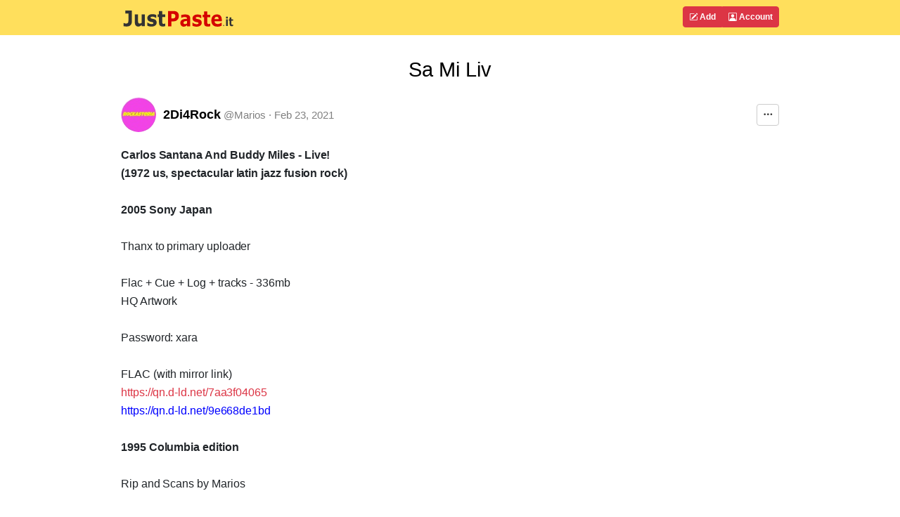

--- FILE ---
content_type: text/html; charset=UTF-8
request_url: https://justpaste.it/SaMiLiv
body_size: 5998
content:
<!doctype html>
<html lang="en" class="h-100">
<head>
    <meta charset="utf-8">
    <meta http-equiv="X-UA-Compatible" content="IE=edge">
    <meta http-equiv="Content-Type" content="text/html; charset=utf-8"/>
    <meta http-equiv="content-language" content="en" />
    <meta name="viewport" content="width=device-width, initial-scale=1">
    <meta name="google-site-verification" content="rUp8isOBygjhxPJ2qyy6QtBi9vWRFhIboMXucJsCtrE" />
    <title>Sa Mi Liv - JustPaste.it</title>
    <link rel="preload" href="/static/img/jp_logo_v3.svg" as="image" />
        
            <meta name="robots" content="noindex, nofollow" />
        <meta name="googlebot" content="noindex, nofollow" />
            <meta property="og:title" content="Sa Mi Liv">
        <meta property="og:type" content="article" />
                            <link rel="preload" href="/build/7337.eefa2517.css" as="style" />
            <link rel="stylesheet" type="text/css"  href="/build/7337.eefa2517.css" />
                    <link rel="preload" href="/build/global.c444bf34.css" as="style" />
            <link rel="stylesheet" type="text/css"  href="/build/global.c444bf34.css" />
            
            <link rel="preload" href="/build/article.d7c3a711.css" as="style" />
        <link rel="stylesheet" type="text/css"  href="/build/article.d7c3a711.css" />
        <link rel="apple-touch-icon" sizes="180x180" href="/apple-touch-icon.png">
    <link rel="icon" type="image/svg+xml" href="/favicon.svg" />
    <link rel="icon" type="image/png" sizes="160x160" href="/favicon-160x160.png">
    <link rel="icon" type="image/png" sizes="96x96" href="/favicon-96x96.png">
    <link rel="icon" type="image/png" sizes="48x48" href="/favicon-48x48.png">
    <link rel="icon" type="image/png" sizes="32x32" href="/favicon-32x32.png">
    <link rel="icon" type="image/png" sizes="16x16" href="/favicon-16x16.png">
    <link rel="shortcut icon" href="/favicon.svg" />
    <link rel="manifest" href="/site.webmanifest">
    <link rel="mask-icon" href="/safari-pinned-tab.svg" color="#5bbad5">
    <meta name="apple-mobile-web-app-title" content="JustPaste.it">
    <meta name="application-name" content="JustPaste.it">
    <meta name="msapplication-TileColor" content="#FFDF5C">
    <meta name="theme-color" content="#FFDF5C">
             <script>
          window.tabsData = {
            activeTab: "add",
          };
          window.mainPanelOptions = {"logoUrl":"\/static\/img\/jp_logo_v3.svg","addArticleUrl":"\/","loginUrl":"\/login","logoutUrl":"\/logout","favouriteArticlesUrl":"\/account\/favourite","subscribedArticlesUrl":"\/account\/subscribed","sharedArticlesUrl":"\/account\/shared","manageAccountUrl":"\/account\/manage","trashUrl":"\/account\/trash","messagesUrl":"\/account\/messages","articlesStatsUrl":"\/account\/articles-stats","premiumUrl":"\/premium\/subscription","unreadMessagesUrl":"https:\/\/notification.justpaste.it\/api\/v1\/stats\/unread","profileSettings":"\/account\/settings","isLoggedIn":false};
        </script>
    
    <script>
      window.article = {"id":40570309,"url":"https:\/\/justpaste.it\/SaMiLiv","shortUrl":"https:\/\/jpst.it\/2qMT5","pdfUrl":"https:\/\/justpaste.it\/SaMiLiv\/pdf","qrCodeData":"data:image\/svg+xml;base64,[base64]"};
      window.statsUrl = 'https\u003A\/\/stats.justpaste.it';
      window.linksMixPath = '\/api\/v1\/linksmix\u002Dlink\/40570309';
      window.viewKey = 'tH\u007Ck';
      window.barOptions = {"isLoggedIn":false,"hasPublicProfile":false,"displayOwnership":true,"isArticleOwner":false,"isPasswordProtected":false,"isCaptchaRequired":null,"isCaptchaEntered":false,"captchaSettings":null,"premiumUserData":{"avatar":"https:\/\/justpaste.it\/avatar\/381155\/2\/60","permalink":"Marios","userName":"2Di4Rock","userNameDirection":"ltr","userLink":"\/u\/Marios"},"visibilityLevel":"public","isExpired":false,"expireAfterRead":false,"isShared":false,"defaultAvatar":"\/static\/img\/avatar60.png","createdText":"2021-02-23T14:06:27+00:00","modifiedText":"2021-02-23T14:07:27+00:00","isInTrash":false,"viewsText":"505","favouritesCount":0,"onlineText":"1","getFavouriteArticleUrl":"https:\/\/justpaste.it\/api\/account\/v1\/favourite-article\/40570309","addFavouriteArticleUrl":"https:\/\/justpaste.it\/api\/account\/v1\/favourite-article","removeFavouriteArticleUrl":"https:\/\/justpaste.it\/api\/account\/v1\/favourite-article-delete\/40570309","apiShowArticleDynamicUrl":"\/api\/v1\/article-dynamic","voteUrl":"\/api\/account\/v1\/vote","contentLang":"en","positiveVotes":0,"negativeVotes":0,"currentVote":"empty","linkSharingUrl":null,"linkSharingSecret":null};
    </script>
        <script src="/build/runtime.61ff66f8.js" async></script>
        <script src="/build/2179.1de7e35c.js" async></script>
        <script src="/build/1083.589d6038.js" async></script>
        <script src="/build/8097.f87620f1.js" async></script>
        <script src="/build/6568.a5735ef5.js" async></script>
        <script src="/build/showarticlewidget.e0f3343e.js" async></script>
        </head>

    <body class="d-flex flex-column h-100">
<!-- Static navbar -->
    <div class="mainTableTopMiddle">
        <div class="container" style="max-width: 960px">
            <header id="mainPanelButtons" class="d-flex flex-wrap justify-content-md-between">
                <a href="/" class="d-flex align-items-center col-8 text-decoration-none">
                    <img src="/static/img/jp_logo_v3.svg" width="160px" height="50px" alt="JustPaste.it" />
                </a>
            </header>
        </div>
    </div>
<main class="flex-shrink-0">
    <div id="headContainer" class="container" style="max-width: 960px">
        <div class="row">
            <div class="col-12">
                <div style="max-width: 960px; vertical-align: top">
            <div class="text-center" ><h1 class="articleFirstTitle">Sa Mi Liv</h1></div>
            <div id="showArticleWidget"><div class="showArticleWidgetPlaceholder"></div></div>
        <div id="articleContent">
        <p><span style="font-size:12pt;"><span style="font-weight:bold;">Carlos Santana And Buddy Miles - Live! </span></span></p>
<p><span style="font-size:12pt;"><span style="font-weight:bold;">(1972 us, spectacular latin jazz fusion rock)</span> </span></p>
<p>&nbsp;</p>
<p><span style="font-size:12pt;"><strong>2005 Sony Japan </strong></span></p>
<p>&nbsp;</p>
<p><span style="font-size:12pt;">Thanx to primary uploader </span></p>
<p>&nbsp;</p>
<p><span style="font-size:12pt;">Flac + Cue + Log + tracks - 336mb </span></p>
<p><span style="font-size:12pt;">HQ Artwork </span></p>
<p>&nbsp;</p>
<p><span style="font-size:12pt;">Password: xara </span></p>
<p>&nbsp;</p>
<p><span style="font-size:12pt;">FLAC (with mirror link) </span></p>
<p><span style="font-size:12pt;"><span style="color:#0000ff;"><a target="_blank" rel="nofollow" href="https://justpaste.it/redirect/SaMiLiv/https%3A%2F%2Fqn.d-ld.net%2F7aa3f04065">https://qn.d-ld.net/7aa3f04065 </a></span></span></p>
<p><span style="font-size:12pt;"><a target="_blank" rel="nofollow" href="https://justpaste.it/redirect/SaMiLiv/https%3A%2F%2Fqn.d-ld.net%2F9e668de1bd"><span style="color:#0000ff;">https://qn.d-ld.net/9e668de1bd</span> </a></span></p>
<p>&nbsp;</p>
<p><span style="font-size:12pt;"><strong>1995 Columbia edition</strong></span></p>
<p>&nbsp;</p>
<p><span style="font-size:12pt;">Rip and Scans by Marios </span></p>
<p>&nbsp;</p>
<p><span style="font-size:12pt;">Flac + Cue + Log + Disc Image - 306mb </span></p>
<p><span style="font-size:12pt;">Mp3 320k - 117mb </span></p>
<p><span style="font-size:12pt;">Complete HQ Artwork (8 pages Booklet) </span></p>
<p>&nbsp;</p>
<p><span style="font-size:12pt;">FLAC (with mirror links) </span></p>
<p><span style="font-size:12pt;"><span style="color:#0000ff;"><a target="_blank" rel="nofollow" href="https://justpaste.it/redirect/SaMiLiv/http%3A%2F%2Fturbobit.net%2Fx75fcrrrv6gp.html">http://turbobit.net/x75fcrrrv6gp.html </a></span></span></p>
<p><span style="font-size:12pt;"><a target="_blank" rel="nofollow" href="https://justpaste.it/redirect/SaMiLiv/http%3A%2F%2Fwww.hitfile.net%2FOucgmqf"><span style="color:#0000ff;">http://www.hitfile.net/Oucgmqf</span> </a></span></p>
<p>&nbsp;</p>
<p><span style="font-size:12pt;">MP3 320k (with mirror links) </span></p>
<p><span style="font-size:12pt;"><span style="color:#0000ff;"><a target="_blank" rel="nofollow" href="https://justpaste.it/redirect/SaMiLiv/http%3A%2F%2Fturbobit.net%2Fqavyugkd6yok.html">http://turbobit.net/qavyugkd6yok.html </a></span></span></p>
<p><span style="font-size:12pt;"><a target="_blank" rel="nofollow" href="https://justpaste.it/redirect/SaMiLiv/http%3A%2F%2Fwww.hitfile.net%2F8NIg7H0"><span style="color:#0000ff;">http://www.hitfile.net/8NIg7H0</span></a></span></p>
    </div>
            <div id="showArticleBottomWidget"><div class="articleBottomWidgetPlaceholder"></div></div>
</div>
            </div>
        </div> <!-- /row -->
    </div> <!-- /container -->
</main>
<footer class="footer mt-auto py-1 bg-light">
    <div class="container">
        <div class="row">
            <div class="col text-muted">
                &copy; 2025 <span class="hidden-xs">JustPaste.it</span>
            </div>
            <div class="col text-muted text-end">
                <ul class="nav basePageFooterList">
                    <li class="nav-item d-none d-sm-inline">
                        <a href="/login">Account</a>
                    </li>
                    <li class="nav-item d-none d-sm-inline">
                        <a href="/terms">Terms</a>
                    </li>
                    <li class="nav-item d-none d-sm-inline">
                        <a href="/privacypolicy">Privacy</a>
                    </li>
                    <li class="nav-item d-none d-sm-inline">
                        <a href="/cookies">Cookies</a>
                    </li>
                    <li class="nav-item">
                        <a href="/u/justpasteit">Blog</a>
                    </li>
                    <li class="nav-item">
                        <a href="/about">About</a>
                    </li>
                </ul>
            </div>
        </div>
    </div>
</footer>
            <script src="/build/mainpanelwidget.46b12bff.js" async></script>
    
    </body>
</html>